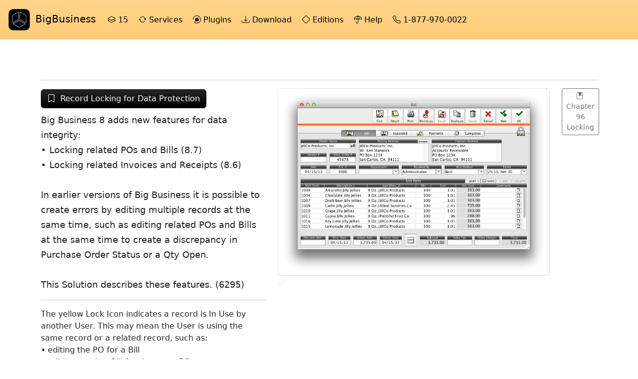

--- FILE ---
content_type: text/html
request_url: https://bigbusiness.com/chapter/96/0
body_size: 15641
content:
<!DOCTYPE html>
<html lang="en">                                    
<HEAD>                                                                                   
<TITLE>Big Business Solutions</TITLE>      
<META NAME="description" CONTENT="Online support for Big Business, including free updates, product documentation, and online answers to Macintosh, Windows, accounting, procedural, and troubleshooting questions.">
<META NAME="keywords" CONTENT="big business, online support, technical support, free, support, macintosh, windows, accounting, procedures, troubleshooting, free updates, downloads">

<!-- Required meta tags --><meta charset="utf-8" />
<meta name="viewport" content="width=device-width, initial-scale=1">
<link href="https://cdn.jsdelivr.net/npm/bootstrap@5.3.2/dist/css/bootstrap.min.css" rel="stylesheet" integrity="sha384-T3c6CoIi6uLrA9TneNEoa7RxnatzjcDSCmG1MXxSR1GAsXEV/Dwwykc2MPK8M2HN" crossorigin="anonymous">
<link href="../../v530/bbe/23.css" rel="stylesheet">
<link rel="stylesheet" href="https://cdn.jsdelivr.net/npm/bootstrap-icons@1.11.3/font/bootstrap-icons.min.css">

</HEAD>                                           
                                           
                                           
<BODY>  
<div class="container pt-4">
  <nav class="navbar navbar-expand-lg fixed-top" style="background-color: #ffcd78; background-image: var(--bs-gradient);" data-bs-theme="light"><!--app-navbar--><div class="container-fluid">
    <a class="navbar-brand" href="../../"><span><img src="../../img24/BigBusinessInvert2.png" height=53 width=53> BigBusiness</span></a><!--was h=41 w=41--><button class="navbar-toggler" type="button" data-bs-toggle="collapse" data-bs-target="#navbarResponsive" aria-controls="navbarResponsive" aria-expanded="false" aria-label="Toggle navigation">
      <span class="navbar-toggler-icon"></span>
    </button>

    <div class="collapse navbar-collapse" id="navbarResponsive">
      <!--ul class="nav  navbar-nav ml-auto"--><ul class="navbar-nav me-auto mb-2 mb-lg-0">

		<li class="nav-item"><a class="nav-link text-black" href="/bb15/"><i class="bi-layers"></i>&nbsp;15&nbsp;</a></li>

		<li class="nav-item"><a class="nav-link text-black" href="/services/"><i class="bi-arrow-repeat"></i>&nbsp;Services&nbsp;</a></li>

		<li class="nav-item"><a class="nav-link text-black" href="/plugins/"><i class="bi-plugin"></i>&nbsp;Plugins&nbsp;</a></li>

		<li class="nav-item"><a class="nav-link text-black" href="/download/15/"><i class="bi-download"></i>&nbsp;Download&nbsp;</a></li>

		<li class="nav-item"><a class="nav-link text-black" href="/editions15/"><i class="bi-diamond"></i>&nbsp;Editions&nbsp;</a></li>

                <li class="nav-item"><a class="nav-link text-black" href="/help/"><i class="bi-umbrella"></i>&nbsp;Help&nbsp;</a></li>

                <li class="nav-item"><a class="nav-link text-black" href="tel:18779700022"><i class="bi-telephone"></i>&nbsp;1-877-970-0022&nbsp;</a></li>

	</ul>
    </div><!--/.nav-collapse --></div> <!--class="container-fluid"--></nav>
</div><br><br><br><br><br>

    <div class="container">

	
<hr>
      <div class="row">
	<div class="col-sm-5">
		<h2 class="featurette-heading">
		<A HREF="../../solutions/6295" class="btn btn-dark"><i class="bi-bookmark"></i>&nbsp; Record Locking for Data Protection</A>
		</h2>
		<p class="lead"><small>Big Business 8 adds new features for data integrity:<br>&#149; Locking related POs and Bills (8.7)<br>&#149; Locking related Invoices and Receipts (8.6)<br><br>In earlier versions of Big Business it is possible to create errors by editing multiple records at the same time, such as editing related POs and Bills at the same time to create a discrepancy in Purchase Order Status or a Qty Open.<br> <br>This Solution describes these features. (6295)</small></p>
		<hr>
		The yellow Lock Icon indicates a record is In Use by another User.  This may mean the User is using the same record or a related record, such as:<br>&#149; editing the PO for a Bill<br>&#149; editing another Bill for the same PO<br><br>This feature prevents changing related records at the same time.<br><br>Click the yellow Lock Icon to identify the User or Workstation locking the record.  Close the record and open it again at a later time to see if is unlocked.<br><br><br>
        </div><div class="col-sm-6"><span class="align-middle">
			<A HREF="../../solutions/6295">
			<IMG class="img-thumbnail" SRC="../../FMPro?-db=solutions.fp3&key=34057&-img"></A>
			
			<A HREF="../../solutions/6295">
			<IMG class="img-thumbnail" SRC="../../FMPro?-db=solutions.fp3&key=36923&-img"></A>
			</span>
        </div><div class="col-sm-1">
		<h3><a href="../../chapter/96/0" class="btn btn-outline-secondary btn-sm"><i class="bi-journal-bookmark-fill"></i>&nbsp; Chapter 96  Locking</a></h3>
        </div></div>
<hr>
      <div class="row">
	<div class="col-sm-5">
		<h2 class="featurette-heading">
		<A HREF="../../solutions/7270" class="btn btn-dark"><i class="bi-bookmark"></i>&nbsp; Locked By</A>
		</h2>
		<p class="lead"><small>Locked By lets you click the Lock or In Use icon to find out why a record is locked.<br><br>You might know you can click the Lock icon to see who is using a record, like a Customer, that is normally unlocked.<br><br>Locked By adds an explation for transactions like Invoice, which can be locked by Payments, being in a Locked Period, and being from a Closed Order.<br><br></small></p>
		<hr>
		Locked By Order - this is the explanation for a locked invoice from a Closed Order.  If you partially invoice and then cancel the remaining order by marking it Closed, this locks the invoice to ensure consistency.  To unlock the invoice, mark the order as Unclosed.
        </div><div class="col-sm-6"><span class="align-middle">
			<A HREF="../../solutions/7270">
			<IMG class="img-thumbnail" SRC="../../FMPro?-db=solutions.fp3&key=35681&-img"></A>
			
			<A HREF="../../solutions/7270">
			<IMG class="img-thumbnail" SRC="../../FMPro?-db=solutions.fp3&key=36923&-img"></A>
			</span>
        </div><div class="col-sm-1">
		<h3><a href="../../chapter/96/0" class="btn btn-outline-secondary btn-sm"><i class="bi-journal-bookmark-fill"></i>&nbsp; Chapter 96  Locking</a></h3>
        </div></div>
<hr>
      <div class="row">
	<div class="col-sm-5">
		<h2 class="featurette-heading">
		<A HREF="../../solutions/8221" class="btn btn-primary"><i class="bi-check-circle"></i>&nbsp; Locked Alert</A>
		</h2>
		<p class="lead"><small>Locked Alert has been added to Mark, Closed to let you know some orders are locked.<br><br>While an Order is open on someone's screen, it is locked from being marked as Closed.  To find out whose, double-click to open the order then click on the Locked icon to see.</small></p>
		<hr>
		
        </div><div class="col-sm-6"><span class="align-middle">
			<A HREF="../../solutions/8221">
			<IMG class="img-thumbnail" SRC="../../FMPro?-db=solutions.fp3&key=36355&-img"></A>
			
			<A HREF="../../solutions/8221">
			<IMG class="img-thumbnail" SRC="../../FMPro?-db=solutions.fp3&key=36923&-img"></A>
			</span>
        </div><div class="col-sm-1">
		<h3><a href="../../chapter/96/0" class="btn btn-outline-secondary btn-sm"><i class="bi-journal-bookmark-fill"></i>&nbsp; Chapter 96  Locking</a></h3>
        </div></div>
<hr>
      <div class="row">
	<div class="col-sm-5">
		<h2 class="featurette-heading">
		<A HREF="../../solutions/7664" class="btn btn-primary"><i class="bi-bookmark"></i>&nbsp; Chapter 96  Locking</A>
		</h2>
		<p class="lead"><small>Big Business protects the data you enter from accidental change by Locking as needed.<br><br>This chapter includes basic entries about Locking so you can make informed decisions.<br><br>Ultimately, you want reliability of data and to minimize the inconvience of corrections.</small></p>
		<hr>
		
        </div><div class="col-sm-6"><span class="align-middle">
			<A HREF="../../solutions/7664">
			<IMG class="img-thumbnail" SRC="../../FMPro?-db=solutions.fp3&key=35712&-img"></A>
			
			<A HREF="../../solutions/7664">
			<IMG class="img-thumbnail" SRC="../../FMPro?-db=solutions.fp3&key=36923&-img"></A>
			</span>
        </div><div class="col-sm-1">
		<h3><a href="../../solutions/7662"class="btn btn-outline-success btn-sm"><i class="bi-arrow-right-circle-fill"></i> Next: Live Locking</a></h3><h3><a href="../../chapter/96/0" class="btn btn-outline-secondary btn-sm"><i class="bi-journal-bookmark-fill"></i>&nbsp; Chapter 96  Locking</a></h3>
        </div></div>
<hr>
      <div class="row">
	<div class="col-sm-5">
		<h2 class="featurette-heading">
		<A HREF="../../solutions/7662" class="btn btn-primary"><i class="bi-check-circle"></i>&nbsp; Live Locking</A>
		</h2>
		<p class="lead"><small>Live Locking helps protect your data and prevent errors by Locking records on the fly.<br><br>If you open an existing record and it is being used by another process it will be Locked.  <br><br>If you click on the Lock icon, Big Business will try to tell why the record is Locked.</small></p>
		<hr>
		
        </div><div class="col-sm-6"><span class="align-middle">
			<A HREF="../../solutions/7662">
			<IMG class="img-thumbnail" SRC="../../FMPro?-db=solutions.fp3&key=35712&-img"></A>
			
			<A HREF="../../solutions/7662">
			<IMG class="img-thumbnail" SRC="../../FMPro?-db=solutions.fp3&key=36923&-img"></A>
			</span>
        </div><div class="col-sm-1">
		<h3><a href="../../solutions/7630"class="btn btn-outline-success btn-sm"><i class="bi-arrow-right-circle-fill"></i> Next: Locked Period</a></h3><h3><a href="../../chapter/96/0" class="btn btn-outline-secondary btn-sm"><i class="bi-journal-bookmark-fill"></i>&nbsp; Chapter 96  Locking</a></h3>
        </div></div>
<hr>
      <div class="row">
	<div class="col-sm-5">
		<h2 class="featurette-heading">
		<A HREF="../../solutions/7630" class="btn btn-primary"><i class="bi-check-circle"></i>&nbsp; Locked Period</A>
		</h2>
		<p class="lead"><small>Locked Periods lock existing, dated transactions, not allowing any changes or additions.<br>Locked Periods prevent the addition of new transactions any time in the locked period.<br><br>Clicking on the Lock icon on a dated transaction may say, Locked by Locked Period.<br>Your bookkeeper or system administrator chose to Lock past periods to protect data.<br><br>Locking options include for invoices only, excepting select users, back to a select date.  Contact support@bigbusiness.com for help administering these features and options. <br></small></p>
		<hr>
		
        </div><div class="col-sm-6"><span class="align-middle">
			<A HREF="../../solutions/7630">
			<IMG class="img-thumbnail" SRC="../../FMPro?-db=solutions.fp3&key=36683&-img"></A>
			
			<A HREF="../../solutions/7630">
			<IMG class="img-thumbnail" SRC="../../FMPro?-db=solutions.fp3&key=36923&-img"></A>
			</span>
        </div><div class="col-sm-1">
		<h3><a href="../../solutions/7631"class="btn btn-outline-success btn-sm"><i class="bi-arrow-right-circle-fill"></i> Next: Protected Period</a></h3><h3><a href="../../chapter/96/0" class="btn btn-outline-secondary btn-sm"><i class="bi-journal-bookmark-fill"></i>&nbsp; Chapter 96  Locking</a></h3>
        </div></div>
<hr>
      <div class="row">
	<div class="col-sm-5">
		<h2 class="featurette-heading">
		<A HREF="../../solutions/7631" class="btn btn-primary"><i class="bi-check-circle"></i>&nbsp; Protected Period</A>
		</h2>
		<p class="lead"><small>Protected Periods protect existing, dated transactions, not allowing them to be changed.<br>Protected Periods still allow the addition of new transactions with a date in the period.<br><br>Your bookkeeper or system administrator might choose to Protect last month so there are no accidental changes to exiting tansactions, but that new entries can still be added.<br><br>This might be necessary if there are Vendor Bills that have not been entered and should be dated correctly for accrual and aging purposes.  Please check before making changes.<br></small></p>
		<hr>
		
        </div><div class="col-sm-6"><span class="align-middle">
			<A HREF="../../solutions/7631">
			<IMG class="img-thumbnail" SRC="../../FMPro?-db=solutions.fp3&key=35678&-img"></A>
			
			<A HREF="../../solutions/7631">
			<IMG class="img-thumbnail" SRC="../../FMPro?-db=solutions.fp3&key=36923&-img"></A>
			</span>
        </div><div class="col-sm-1">
		<h3><a href="../../solutions/7664"class="btn btn-outline-success btn-sm"><i class="bi-arrow-right-circle-fill"></i> Next: Chapter 96  Locking</a></h3><h3><a href="../../chapter/96/0" class="btn btn-outline-secondary btn-sm"><i class="bi-journal-bookmark-fill"></i>&nbsp; Chapter 96  Security</a></h3>
        </div></div>

</div><!--class="container"--><br><br>
<footer class="text-left" style="background-color: #ffcd78; background-image: var(--bs-gradient);" data-bs-theme="light">
<br><br>
  <div class="container p-4">

<div class="row">
	<div class="col-md-2 mb-4">
		<ul class="list-unstyled list-spaced">
		<li><h6><span class="text-muted">Features</span></h6></li>
		<li><a href="../../inventory15/" class="text-black"><i class="bi-boxes"></i>&nbsp;Inventory</a></li>
		<li><a href="../../databases15/" class="text-black"><i class="bi-database"></i>&nbsp;Database</a></li>
		<li><a href="../../updates15/" class="text-black"><i class="bi-star"></i>&nbsp;Updates</a></li>          	
		</ul>
	</div>
	<div class="col-md-3 mb-4">
		<ul class="list-unstyled list-spaced">
          	<li><h6><span class="text-muted">Options</span></h6></li>
          	<li><a href="../../connect/" class="text-black"><i class="bi-gear"></i>&nbsp;Connect</a></li>
          	<li><a href="../../woo15/" class="text-black"><i class="bi-share"></i>&nbsp;WooCommerce</a></li>
		<li><a href="../../bb14/" class="text-black"><i class="bi-app"></i>&nbsp;Big Business 14</a></li>
		</ul>
	</div>

	<div class="col-md-2 mb-4">
		<ul class="list-unstyled list-spaced">
		<li><h6><span class="text-muted">Bulletins</span></h6></li>
		<li><a href="../../privacy25.html" class="text-black"><i class="bi-incognito"></i>&nbsp;Privacy</a></li>
         	<li><a href="../../policy25.html" class="text-black"><i class="bi-briefcase"></i>&nbsp;Policy</a></li>
		<li><a href="../../bignews/" class="text-black"><i class="bi-newspaper"></i>&nbsp;BigNews</a></li>
		</ul>
	</div>
	<div class="col-md-5">
        <ul class="list-unstyled list-spaced">
          <li><h6><span class="text-muted">Credits</span></h6></li>
	  <li><span class="text-black"><i class="bi-code-square"></i>&nbsp;Made in Marin, San Jose, Paris</span><li>
	  <li><span class="text-black"><i class="bi-boxes"></i>&nbsp;Parts: Berlin, London, Tokyo</span><li>
	  <li><span class="text-black"><i class="bi-easel"></i>&nbsp;Art: Greensboro, Malaga, Odessa</span></li>
        </ul>
        <ul class="list-unstyled list-spaced">
 		<li><span class="text-muted"><i class="bi-c-circle"></i>&nbsp;&copy; 2025 bigbusiness.com</span></li>
	</ul>
	</div>
</div><!--div row--></div><!--div container--></footer>


<script src="https://cdn.jsdelivr.net/npm/@popperjs/core@2.11.8/dist/umd/popper.min.js" integrity="sha384-I7E8VVD/ismYTF4hNIPjVp/Zjvgyol6VFvRkX/vR+Vc4jQkC+hVqc2pM8ODewa9r" crossorigin="anonymous"></script>
<script src="https://cdn.jsdelivr.net/npm/bootstrap@5.3.2/dist/js/bootstrap.min.js" integrity="sha384-BBtl+eGJRgqQAUMxJ7pMwbEyER4l1g+O15P+16Ep7Q9Q+zqX6gSbd85u4mG4QzX+" crossorigin="anonymous"></script>
</BODY>                                                          
</HTML>

--- FILE ---
content_type: text/css
request_url: https://bigbusiness.com/v530/bbe/23.css
body_size: 7236
content:

.btn-blue{color:#000;background-color:#7be1e8;border-color:#7be1e8;background-image: var(--bs-gradient)}
.btn-outline-blue{--bs-btn-color:#7be1e8;--bs-btn-border-color:#7be1e8;--bs-btn-hover-color:#000;--bs-btn-hover-bg: #7be1e8;}

.text-lime{color:#c2de5d}
.text-purple{color:#d1c1ff}
.text-enterprise{color:#ffcd78}
.text-open{color:#ff8c78}
.btn-primary{color:#fff;background-color:#1d4f90;border-color:#1d4f90;background-image: var(--bs-gradient)}
.btn-success{color:#fff;background-color:#60ba4d;border-color:#60ba4d;background-image: var(--bs-gradient)}
.btn-warning{color:#000;background-color:#fbc700;border-color:#fbc700;background-image: var(--bs-gradient)}
.btn-danger{color:#000;background-color:#f72c2c;border-color:#f72c2c;background-image: var(--bs-gradient)}
.btn-dark{color:#fff;background-color:#000000;border-color:#000000;background-image: var(--bs-gradient)}
.btn-emp{color:#fff;background-color:#1e8aff;border-color:#1e8aff;background-image: var(--bs-gradient)}
.btn-admin{color:#fff;background-color:#dd9973;border-color:#dd9973;background-image: var(--bs-gradient)}
.btn-add{color:#fff;background-color:#ff5987;border-color:#ff5987;background-image: var(--bs-gradient)}
.btn-14{color:#fff;background-color:#6c7fd8;border-color:#6c7fd8;background-image: var(--bs-gradient)}
.btn-app{color:#000;background-color:#efbf6a;border-color:#efbf6a;background-image: var(--bs-gradient)}
.btn-db{color:#000;background-color:#525468;border-color:#525468;background-image: var(--bs-gradient)}
.btn-design{color:#000;background-color:#ffa304;border-color:#ffa304;background-image: var(--bs-gradient)}
.btn-bom{color:#fff;background-color:#26a6fe;border-color:#6a6fe;background-image: var(--bs-gradient)}
.btn-archive{color:#fff;background-color:#59a1a5;border-color:#59a1a5;background-image: var(--bs-gradient)}
.btn-woo{color:#000;background-color:#6c7fd8;border-color:#6c7fd8;background-image: var(--bs-gradient)}
.btn-woo2{color:#000;background-color:#6c7fd8;border-color:#000;background-image: var(--bs-gradient)}
.btn-standard{color:#000;background-color:#d3d2d2;border-color:#d3d2d2;background-image: var(--bs-gradient)}
.btn-standard2{color:#000;background-color:#7b7979;border-color:#000;background-image: var(--bs-gradient)}
.btn-professional{color:#000;background-color:#c2de5d;border-color:#c2de5d;background-image: var(--bs-gradient)}
.btn-professional2{color:#000;background-color:#9acc5c;border-color:#000;background-image: var(--bs-gradient)}
.btn-enterprise{color:#000;background-color:#ffcd78;border-color:#ffcd78;background-image: var(--bs-gradient)}
.btn-enterprise2{color:#000;background-color:#f7a840;border-color:#000;background-image: var(--bs-gradient)}
.btn-open{color:#000;background-color:#ff8c78;border-color:#ff8c78;background-image: var(--bs-gradient)}
.btn-open2{color:#000;background-color:#de6b5d;border-color:#000;background-image: var(--bs-gradient)}
.btn-built{color:#000;background-color:#7be1e8;border-color:#7be1e8;background-image: var(--bs-gradient)}
.btn-built2{color:#000;background-color:#41cde0;border-color:#000;background-image: var(--bs-gradient)}
.btn-prostack{color:#000;background-color:#6cf5c2;border-color:#6cf5c2;background-image: var(--bs-gradient)}
.btn-entstack{color:#000;background-color:#ffe177;border-color:#ffe177;background-image: var(--bs-gradient)}
.btn-openstack{color:#000;background-color:#fe93d3;border-color:#fe93d3;background-image: var(--bs-gradient)}
.btn-builtstack{color:#000;background-color:#60b7ff;border-color:#60b7ff;background-image: var(--bs-gradient)}
.btn-chartreuse{color:#000;background-color:#c9f6b0;border-color:#c9f6b0;background-image: var(--bs-gradient)}
.btn-woo{color:#000;background-color:#d1c1ff;border-color:#d1c1ff;background-image: var(--bs-gradient)}
.btn-emp{color:#000;background-color:#a1cbfb;border-color:#a1cbfb;background-image: var(--bs-gradient)}
.btn-cust{color:#fff;background-color:#43972a;border-color:#43972a;background-image: var(--bs-gradient)}
.btn-ven{color:#000;background-color:#f19461;border-color:#f19461;background-image: var(--bs-gradient)}
.btn-item{color:#000;background-color:#dab05d;border-color:#dab05d;background-image: var(--bs-gradient)}
.btn-connect{color:#000;background-color:#f499ca;border-color:#f499ca;background-image: var(--bs-gradient)}
.btn-system{color:#000;background-color:#a4a4ff;border-color:#a4a4ff;background-image: var(--bs-gradient)}
.btn-contact{color:#000;background-color:#7a7aff;border-color:#7a7aff;background-image: var(--bs-gradient)}
.btn-banking{color:#000;background-color:#a7e095;border-color:#a7e095;background-image: var(--bs-gradient)}
.btn-reporting{color:#000;background-color:#6060ff;border-color:#6060ff;background-image: var(--bs-gradient)}
.btn-bigcommerce{color:#000;background-color:#ff77ab;border-color:#ff77ab;background-image: var(--bs-gradient)}
.btn-shipeasy{color:#000;background-color:#fed2a4;border-color:#fed2a4;background-image: var(--bs-gradient)}
.btn-currencies{color:#000;background-color:#808080;border-color:#808080;background-image: var(--bs-gradient)}
.btn-ecwid{color:#fff;background-color:#4eabea;border-color:#4eabea;background-image: var(--bs-gradient)}
.btn-shopify{color:#000;background-color:#c2de5d;border-color:#c2de5d;background-image: var(--bs-gradient)}
.btn-warehouses{color:#fff;background-color:#926821;border-color:#926821;background-image: var(--bs-gradient)}
.btn-macintosh{color:#000;background-color:#d6d6d8;border-color:#d6d6d8;background-image: var(--bs-gradient)}
.btn-windows{color:#fff;background-color:#28abfa;border-color:#28abfa;background-image: var(--bs-gradient)}
.btn-networking{color:#000;background-color:#41cde0;border-color:#41cde0;background-image: var(--bs-gradient)}
.btn-readme{color:#000;background-color:#f7a840;border-color:#f7a840;background-image: var(--bs-gradient)}
.btn-cust2{color:#fff;background-color:#98dd83;border-color:#98dd83;background-image: var(--bs-gradient)}

.btn-outline-primary {
  --bs-btn-color: #1d4f90;
  --bs-btn-border-color: #1d4f90;
  --bs-btn-hover-color: #fff;
  --bs-btn-hover-bg: #1d4f90;
  --bs-btn-hover-border-color: #1d4f90;
  --bs-btn-focus-shadow-rgb: 13, 110, 253;
  --bs-btn-active-color: #fff;
  --bs-btn-active-bg: #1d4f90;
  --bs-btn-active-border-color: #1d4f90;
  --bs-btn-active-shadow: inset 0 3px 5px rgba(0, 0, 0, 0.125);
  --bs-btn-disabled-color: #1d4f90;
  --bs-btn-disabled-bg: transparent;
  --bs-btn-disabled-border-color: #1d4f90;
  --bs-gradient: none;
}

/*body {/*cf toolkit-bb.css*/
/*color: #000;*/
/*background-color: rgba(247, 246, 243, 1);} /*parchment*/*/

@media (prefers-color-scheme: dark) {/*cf toolkit-bb.css*/
html {
data-bs-theme="dark"
}
body {
  color: #EEE;
  background-color: rgba(17, 17, 17, 1);} /*black*/
}

@media (prefers-dark-interface) {/*cf toolkit-bb.css*/
html {
data-bs-theme="dark"
}
body {
  color: #EEE;
  background-color: rgba(17, 17, 17, 1);} /*black*/
}

a {/*cf toolkit-bb.css*/
  color: #1d4f90;
  text-decoration: none;
  background-color: transparent;
  -webkit-text-decoration-skip: objects; }
  a:hover {
    color: #1d4f90;
    text-decoration: underline; }


  .btn:focus, .btn:hover {/*cf toolkit-minimal.css*/
    text-decoration: none; }

  .nav-link:focus, .nav-link:hover {/*cf toolkit-minimal.css*/
    text-decoration: none;}

  .navbar-brand:focus, .navbar-brand:hover {/*cf toolkit-minimal.css*/
    text-decoration: none; }